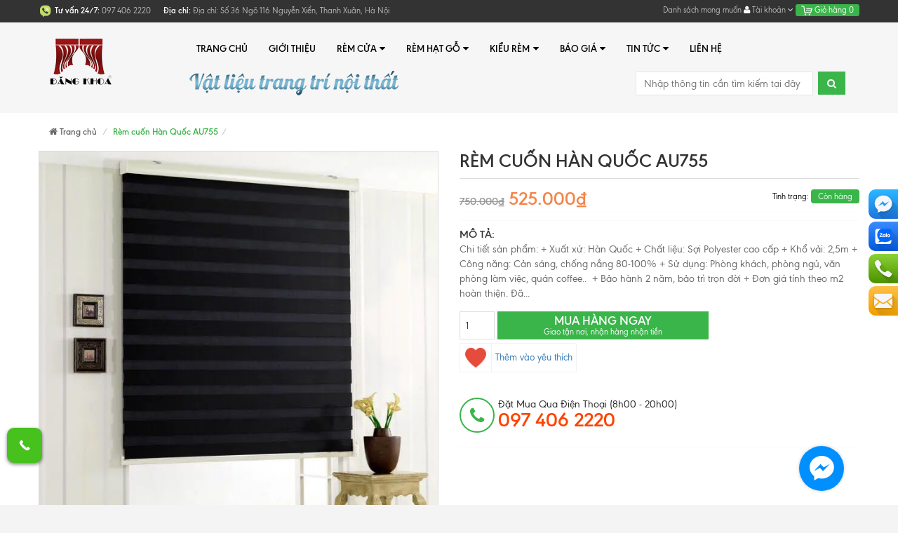

--- FILE ---
content_type: text/css
request_url: https://bizweb.dktcdn.net/100/208/858/themes/535400/assets/filecss.css?1751007857890
body_size: 2198
content:
/*Left menu*/
.left-menu {
	border: 1px solid #ddd;
	/*padding: 5px 0;*/
}
.box-search-inner {
	background: #f6f6f6;
	padding: 21px;
}
.box-search-inner > p {
	text-transform: uppercase;
	font-size: 19px;
}
.search-query-inner {
	border: 1px solid #ddd;
	padding: 6px;
	width: 100%;
}
.box-search-inner form.navbar-form.navbar-search {
	margin: 0;
	padding: 0;
	position: relative;
}
button.btn.icon-search-inner {
	position: absolute;
	top: 0;
	right: 0;
	background: transparent;
	border-left: 1px solid #ddd;
}
ul.list-cate-banner .item-sub-cat {
	position: relative;
}
ul.list-cate-banner .item-sub-cat em {
	position: absolute;
	right: 17px;
	top: 11px;
}
.banner a {
	display: inline-block;
	overflow: hidden;
	position: relative;
	vertical-align: top;
}.banner a:before {
	border-color: #000 transparent transparent;
	border-style: solid;
	border-width: 0;
	content: "";
	height: 0;
	left: 0;
	opacity: 0.2;
	position: absolute;
	top: 0;
	transition: all 0.5s ease-in-out;
	width: 0;
}.banner a:after {
	border-color: transparent transparent #000;
	border-style: solid;
	border-width: 0;
	bottom: 0;
	content: "";
	height: 0;
	opacity: 0.2;
	position: absolute;
	right: 0;
	transition: all 0.5s ease-in-out;
	width: 0;
}
.banner a:hover:before {
	border-width: 1150px 680px 0 0;
	transition: all 0.3s ease-in-out;
}
.banner a:hover:after {
	border-width: 0 0 1150px 680px;
	transition: all 0.3s ease-in-out;
}
.banner {
	margin: 26px 0;
}
.title-collection-menu-l {
	font-size: 19px;
	text-align: center;
	background: #3ab54a;
	color: #fff;
	font-weight: bold;
	/*margin: 10px 0;*/
	line-height: 38px;
}
/*Trang product*/
.image.large-image {
	border: 1px solid #ddd;
}
.image-additional a {
	display: inline-block;
	padding: 5px;
	border: 1px solid #ddd;
}
h1.name_product {
	margin: 0;
	font-size: 27px;
	font-weight: bold;
	text-transform: uppercase;
	margin-bottom: 10px;
	border-bottom: 1px solid #ddd;
	padding-bottom: 10px;
}
.title-bl,#bizweb-product-reviews #bizweb-product-reviews-sub .bizweb-product-reviews-summary .bpr-summary .bpr-summary-average {
	display: none !important;
}
#bizweb-product-reviews #bizweb-product-reviews-sub .bizweb-product-reviews-summary .bpr-summary-caption {
	display: table-cell !important;
}
#btnnewreview {
	margin: 0 !important;
	background: transparent !important;
	color: #666 !important;
	float: left !important;
}
#bizweb-product-reviews #bizweb-product-reviews-sub .product-reviews-summary-actions {
	float: left !important;
}
.giasp {
	color: #f48549;
	font-weight: bold;
	font-size: 27px;
}
.tinhtrang {
	text-align: right;
}
ul.tinhtrang li span {
	color: #000;
}
ul.tinhtrang {
	margin: 0;
	line-height: 30px;
	font-size: 12px;
	color: #00abf0;
}
input.soluong {
	height: 40px;
	padding: 8px;
	width: 50px;
}
.tieude_motanganproduct {
	text-transform: uppercase;
	font-weight: bold;
	font-size: 16px;
	margin-top: 8px;
}
.share {
	margin-top: 10px;
	margin-bottom: 15px;
}
form#add-to-cart-form {
	padding-bottom: 11px;
}
.than_motanganproduct {
	font-size: 15px;
	color: #666;
}
.motanganproduct {
	margin-bottom: 15px;
}
button.btn.muahang.btn-cart {
	background: #3ab54a;
	color: #fff;
	border-radius: 0;
	text-transform: uppercase;
	font-weight: bold;
}
span.strike.compare-price {
	font-size: 16px;
	color: #999;
	text-decoration: line-through;
}
.tabthongtinchitiet {
	border: 1px solid #ddd !important;
	margin-top:10px;
}
.tabs-title {
	border-bottom: 3px solid #3ab54a !important;
	padding: 5px 0;
}
.tabs-title .nav > li {
	margin: 0;
}
.tabs-title.nav-tabs > li > a,.tabs-title.nav-tabs>li.active>a:focus,.tabs-title.nav-tabs>li.active>a:hover{
	border: 0 !important;
	text-transform: uppercase ;
	font-weight: bold ;
	color: #3ab54a ;
	font-size: 17px ;
	line-height: 10px ;
	border-right: 1px solid #ddd !important;
}
.tab-content.tab-body {
	padding: 20px;
}
/*Blog*/

.col-post ul.post-menu li
{
	border-bottom:1px dotted #eee;
	padding:3px 5px 5px;
}
.col-post ul.post-menu li a 
{
	color:#444;
}
.col-post ul.post-menu li a:hover
{
	color:#4DC7EC;
	text-decoration:none;
}
.col-post .post-menu b 
{
	font-size:12px;
	color:#555;
}
.col-post p 
{
	font-size:12px;
	color:#444;
}
.col-post ul.tags a 
{
	background:#eee;
	display:inline-block;
	padding:5px 10px;
	margin-top:10px;
}
.col-post ul.tags a:hover
{
	text-decoration:none;
	background:#4DC7EC; 
	color:#fff;
}
.col-post .tags li a 
{
	float:left;
	margin:0 5px 7px 0;
	color:#444;

}
.col-post .modtitle {
	font-size: 20px;
}
ul.post-menu {
	border: 1px solid #ddd;
	padding: 15px;
}
h3.title-article-inner {
	margin: 0;
	font-weight: bold;
	text-transform: Capitalize;
}
h3.title-article-inner a {
	color: #000;
}
.post-detail {
	font-size: 11px;
	color: #888;
	margin: 8px 0;
}
.post-detail b 
{
	color:#444;
}
.post-detail a 
{
	color:#4DC7EC;
}
.post-detail a:hover
{
	text-decoration:none;
	color:#444;
}
.box-article-item {
	margin-bottom: 30px;
}
.tabs-title.nav-tabs > li.active > a,.tabs-title.nav-tabs > li:hover > a {
	color: #095614 !important;
}
.detailcall {
	height: 50px;
	margin: 20px 0;
}
.callphoneicon {
	float: left;
	width: 50px;
	height: 50px;
	line-height: 57px;
	text-align: center;
	color: #3ab54a;
	border: 2px solid #3ab54a;
	border-radius: 100%;
}
.detailcall a {
	display: block;
	padding-left: 55px;
	color: #252525;
	font-size: 15px;
	text-align: left;
	line-height: 20px;
	text-transform: Capitalize;
}
.callphoneicon i {
	font-size: 26px;
	margin-top: 7px;
}
.detailcall a span {
	font-size: 29px;
	color: #fe4200;
	font-weight: bold;
	line-height: 24px;
}
@media screen and (max-width:690px){
	.image-additional a {
		display: inline-block;
		padding: 5px;
		border: 1px solid #ddd;
		width: 88px;
	}
	h1.name_product {
		margin: 0;
		font-size: 20px;
		font-weight: bold;
		text-transform: uppercase;
		margin: 15px 0 0;
	}
}

button.btn.muahang.btn-cart {
	background: #3ab54a;
	color: #fff;
	border-radius: 0;
	text-transform: uppercase;
	font-weight: bold;
	padding: 2px 65px 8px 65px;
	height: 40px;
	margin-top: -2px;
	line-height: 14px;
	padding-top:5px;
	font-size: 18px;
}
button.btn.muahang.btn-cart span {
	text-transform: none;
	font-size: 12px;
	font-weight: normal;
}
.image-additional{margin-top:10px;}

.fancybox-overlay {
	z-index: 999999999 !important;
}
.product-info .col-md-6.col-sm-12 {
	z-index: 1;
}

.product-thumb .owl2-prev:before{content:"";width:100%;height:100%;position:absolute;top:0;left:0;background:url('arow.png') no-repeat 8px 6px;opacity:1 !important;}
.product-thumb .owl2-next:before{content:"";width:100%;height:100%;position:absolute;top:0;left:0;background:url('arow.png') no-repeat -18px 6px;opacity:1 !important;}

.open-close.active:before, .open-close1.active:before  {
    float: right;
    content: "\f056";
    color: #3ab54a;
    font: normal normal normal 14px/1 FontAwesome;
}
.open-close:before, .open-close1:before {
   float: right;
    content: "\f055";
    color: #3ab54a;
    top: 10px;
    right: 0px;
    /* padding-left: 15px; */
    margin-right: 5px;
    position: absolute;
    font: normal normal normal 14px/1 FontAwesome;
}
ul.list-collections.list-cate-banner.list-index li {
    position: relative;
}
ul.submenu_cvt1,
ul.submenu_cvt{
    display: none;
}
ul.list-collections.visible-xs li, ul.submenu_cvt li {
    padding: 5px 0px;
}
ul.submenu_cvt li {
    padding-right: 0px;
}
ul.submenu_cvt1 {
    padding: 10px;
}
ul.submenu_cvt {
    padding-left: 10px;
}
li.has_submenu_1>a,
li.has_submenu>a
{
    font-weight: bold !important;
}

ul.list-collections.list-cate-banner.list-index li a {
    color: #000;
    font-size: 17px;
    line-height: 40px;
    padding-left: 15px;
}

ul.list-collections.list-cate-banner.list-index > li > a {
    text-transform: uppercase;
    font-weight: bold;
}